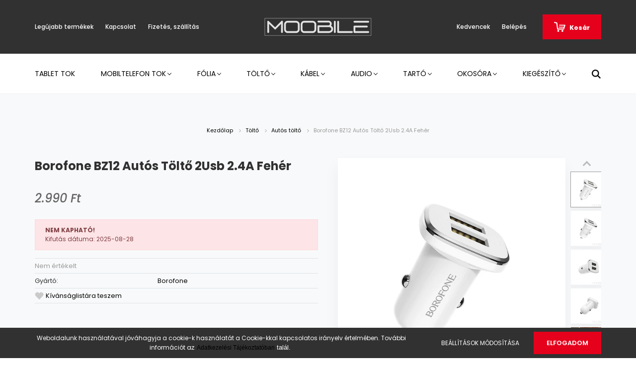

--- FILE ---
content_type: text/html; charset=UTF-8
request_url: https://moobile.hu/borofone-autos-tolto-2usb-24a-feher-4217
body_size: 21342
content:
<!DOCTYPE html>
<html lang="hu" dir="ltr">
<head>
    <title>Borofone BZ12 Autós Töltő 2Usb 2.4A Fehér - Borofone - Moobile – Minőségi Mobil Tartozékok és Kiegészítők</title>
    <meta charset="utf-8">
    <meta name="description" content="Borofone BZ12 Autós Töltő 2Usb 2.4A Fehér termékünk most 2.990 Ft-os áron elérhető. Vásároljon kényelmesen és biztonságosan webáruházunkból, akár percek alatt!">
    <meta name="robots" content="index, follow">
    <link rel="image_src" href="https://moobile.cdn.shoprenter.hu/custom/moobile/image/data/product/T%C3%B6lt%C5%91/BOROFONE%20BZ12.jpg.webp?lastmod=1680472101.1591696180">
    <meta property="og:title" content="Borofone BZ12 Autós Töltő 2Usb 2.4A Fehér" />
    <meta property="og:type" content="product" />
    <meta property="og:url" content="https://moobile.hu/borofone-autos-tolto-2usb-24a-feher-4217" />
    <meta property="og:image" content="https://moobile.cdn.shoprenter.hu/custom/moobile/image/cache/w1719h900q100/product/T%C3%B6lt%C5%91/BOROFONE%20BZ12.jpg.webp?lastmod=1680472101.1591696180" />
    <meta property="og:description" content="Borofone BZ12 Autós Töltő 2Usb 2.4A Fehér" />
    <link href="https://moobile.cdn.shoprenter.hu/custom/moobile/image/data/FAVICON%20MOOBILE.png?lastmod=1592505683.1591696180" rel="icon" />
    <link href="https://moobile.cdn.shoprenter.hu/custom/moobile/image/data/FAVICON%20MOOBILE.png?lastmod=1592505683.1591696180" rel="apple-touch-icon" />
    <base href="https://moobile.hu:443" />

    <meta name="viewport" content="width=device-width, initial-scale=1.0, maximum-scale=1.0, user-scalable=0" />
            <link href="https://moobile.hu/borofone-autos-tolto-2usb-24a-feher-4217" rel="canonical">
    
            
                    
                <link rel="preconnect" href="https://fonts.googleapis.com">
    <link rel="preconnect" href="https://fonts.gstatic.com" crossorigin>
    <link href="https://fonts.googleapis.com/css2?family=Poppins:ital,wght@0,400;0,500;0,600;0,700;0,800;0,900;1,400;1,500;1,600;1,700;1,800;1,900&display=swap" rel="stylesheet">
            <link rel="stylesheet" href="https://moobile.cdn.shoprenter.hu/web/compiled/css/fancybox2.css?v=1763549342" media="screen">
            <link rel="stylesheet" href="https://moobile.cdn.shoprenter.hu/custom/moobile/catalog/view/theme/amsterdam_global/style/1742311735.1576771974.0.0.css?v=null.1591696180" media="screen">
            <link rel="stylesheet" href="https://moobile.cdn.shoprenter.hu/custom/moobile/catalog/view/theme/amsterdam_global/stylesheet/stylesheet.css?v=1582213624" media="screen">
        <script>
        window.nonProductQuality = 100;
    </script>
    <script src="//ajax.googleapis.com/ajax/libs/jquery/1.10.2/jquery.min.js"></script>
    <script>window.jQuery || document.write('<script src="https://moobile.cdn.shoprenter.hu/catalog/view/javascript/jquery/jquery-1.10.2.min.js?v=1484139539"><\/script>');</script>
    <script type="text/javascript" src="//cdn.jsdelivr.net/npm/slick-carousel@1.8.1/slick/slick.min.js"></script>

                
        
    

    <!--Header JavaScript codes--><script src="https://moobile.cdn.shoprenter.hu/web/compiled/js/base.js?v=1763549340"></script><script src="https://moobile.cdn.shoprenter.hu/web/compiled/js/countdown.js?v=1763549340"></script><script src="https://moobile.cdn.shoprenter.hu/web/compiled/js/fancybox2.js?v=1763549340"></script><script src="https://moobile.cdn.shoprenter.hu/web/compiled/js/productreview.js?v=1763549340"></script><script src="https://moobile.cdn.shoprenter.hu/web/compiled/js/before_starter2_head.js?v=1763549340"></script><script src="https://moobile.cdn.shoprenter.hu/web/compiled/js/before_starter2_productpage.js?v=1763549340"></script><script src="https://moobile.cdn.shoprenter.hu/web/compiled/js/nanobar.js?v=1763549340"></script><!--Header jQuery onLoad scripts--><script>window.countdownFormat='%D:%H:%M:%S';var BASEURL='https://moobile.hu';Currency={"symbol_left":"","symbol_right":" Ft","decimal_place":0,"decimal_point":",","thousand_point":".","currency":"HUF","value":1};var ShopRenter=ShopRenter||{};ShopRenter.product={"id":4217,"sku":"420014","currency":"HUF","unitName":"db","price":2990,"name":"Borofone BZ12 Aut\u00f3s T\u00f6lt\u0151 2Usb 2.4A Feh\u00e9r","brand":"Borofone","currentVariant":[],"parent":{"id":4217,"sku":"420014","unitName":"db","price":2990,"name":"Borofone BZ12 Aut\u00f3s T\u00f6lt\u0151 2Usb 2.4A Feh\u00e9r"}};$(document).ready(function(){$('.fancybox').fancybox({maxWidth:820,maxHeight:650,afterLoad:function(){wrapCSS=$(this.element).data('fancybox-wrapcss');if(wrapCSS){$('.fancybox-wrap').addClass(wrapCSS);}},helpers:{thumbs:{width:50,height:50}}});$('.fancybox-inline').fancybox({maxWidth:820,maxHeight:650,type:'inline'});});$(window).load(function(){var init_relatedproducts_Scroller=function(){$("#relatedproducts .aurora-scroll-click-mode").each(function(){var max=0;$(this).find($(".list_prouctname")).each(function(){var h=$(this).height();max=h>max?h:max;});$(this).find($(".list_prouctname")).each(function(){$(this).height(max);});});$("#relatedproducts .aurora-scroll-click-mode").auroraScroll({autoMode:"click",frameRate:60,speed:2.5,direction:-1,elementClass:"product-snapshot",pauseAfter:false,horizontal:true,visible:1,arrowsPosition:1},function(){initAurora();});}
init_relatedproducts_Scroller();});</script><script src="https://moobile.cdn.shoprenter.hu/web/compiled/js/vue/manifest.bundle.js?v=1763549338"></script><script>var ShopRenter=ShopRenter||{};ShopRenter.onCartUpdate=function(callable){document.addEventListener('cartChanged',callable)};ShopRenter.onItemAdd=function(callable){document.addEventListener('AddToCart',callable)};ShopRenter.onItemDelete=function(callable){document.addEventListener('deleteCart',callable)};ShopRenter.onSearchResultViewed=function(callable){document.addEventListener('AuroraSearchResultViewed',callable)};ShopRenter.onSubscribedForNewsletter=function(callable){document.addEventListener('AuroraSubscribedForNewsletter',callable)};ShopRenter.onCheckoutInitiated=function(callable){document.addEventListener('AuroraCheckoutInitiated',callable)};ShopRenter.onCheckoutShippingInfoAdded=function(callable){document.addEventListener('AuroraCheckoutShippingInfoAdded',callable)};ShopRenter.onCheckoutPaymentInfoAdded=function(callable){document.addEventListener('AuroraCheckoutPaymentInfoAdded',callable)};ShopRenter.onCheckoutOrderConfirmed=function(callable){document.addEventListener('AuroraCheckoutOrderConfirmed',callable)};ShopRenter.onCheckoutOrderPaid=function(callable){document.addEventListener('AuroraOrderPaid',callable)};ShopRenter.onCheckoutOrderPaidUnsuccessful=function(callable){document.addEventListener('AuroraOrderPaidUnsuccessful',callable)};ShopRenter.onProductPageViewed=function(callable){document.addEventListener('AuroraProductPageViewed',callable)};ShopRenter.onMarketingConsentChanged=function(callable){document.addEventListener('AuroraMarketingConsentChanged',callable)};ShopRenter.onCustomerRegistered=function(callable){document.addEventListener('AuroraCustomerRegistered',callable)};ShopRenter.onCustomerLoggedIn=function(callable){document.addEventListener('AuroraCustomerLoggedIn',callable)};ShopRenter.onCustomerUpdated=function(callable){document.addEventListener('AuroraCustomerUpdated',callable)};ShopRenter.onCartPageViewed=function(callable){document.addEventListener('AuroraCartPageViewed',callable)};ShopRenter.customer={"userId":0,"userClientIP":"3.15.3.75","userGroupId":8,"customerGroupTaxMode":"gross","customerGroupPriceMode":"only_gross","email":"","phoneNumber":"","name":{"firstName":"","lastName":""}};ShopRenter.theme={"name":"amsterdam_global","family":"amsterdam","parent":""};ShopRenter.shop={"name":"moobile","locale":"hu","currency":{"code":"HUF","rate":1},"domain":"moobile.myshoprenter.hu"};ShopRenter.page={"route":"product\/product","queryString":"borofone-autos-tolto-2usb-24a-feher-4217"};ShopRenter.formSubmit=function(form,callback){callback();};let loadedAsyncScriptCount=0;function asyncScriptLoaded(position){loadedAsyncScriptCount++;if(position==='body'){if(document.querySelectorAll('.async-script-tag').length===loadedAsyncScriptCount){if(/complete|interactive|loaded/.test(document.readyState)){document.dispatchEvent(new CustomEvent('asyncScriptsLoaded',{}));}else{document.addEventListener('DOMContentLoaded',()=>{document.dispatchEvent(new CustomEvent('asyncScriptsLoaded',{}));});}}}}</script><script type="text/javascript"src="https://moobile.cdn.shoprenter.hu/web/compiled/js/vue/customerEventDispatcher.bundle.js?v=1763549338"></script>                
            
            <script>window.dataLayer=window.dataLayer||[];function gtag(){dataLayer.push(arguments)};var ShopRenter=ShopRenter||{};ShopRenter.config=ShopRenter.config||{};ShopRenter.config.googleConsentModeDefaultValue="denied";</script>                        <script type="text/javascript" src="https://moobile.cdn.shoprenter.hu/web/compiled/js/vue/googleConsentMode.bundle.js?v=1763549338"></script>

            
            
            
            
                <!--Global site tag(gtag.js)--><script async src="https://www.googletagmanager.com/gtag/js?id=G-RBBT9DKRNC"></script><script>window.dataLayer=window.dataLayer||[];function gtag(){dataLayer.push(arguments);}
gtag('js',new Date());gtag('config','G-RBBT9DKRNC');</script>                                <script type="text/javascript" src="https://moobile.cdn.shoprenter.hu/web/compiled/js/vue/GA4EventSender.bundle.js?v=1763549338"></script>

    
    
</head>
<body id="body" class="page-body product-page-body amsterdam_global-body header--style-1" role="document">
<script>var bodyComputedStyle=window.getComputedStyle(document.body);ShopRenter.theme.breakpoints={'xs':parseInt(bodyComputedStyle.getPropertyValue('--breakpoint-xs')),'sm':parseInt(bodyComputedStyle.getPropertyValue('--breakpoint-sm')),'md':parseInt(bodyComputedStyle.getPropertyValue('--breakpoint-md')),'lg':parseInt(bodyComputedStyle.getPropertyValue('--breakpoint-lg')),'xl':parseInt(bodyComputedStyle.getPropertyValue('--breakpoint-xl'))}</script><div id="fb-root"></div><script>(function(d,s,id){var js,fjs=d.getElementsByTagName(s)[0];if(d.getElementById(id))return;js=d.createElement(s);js.id=id;js.src="//connect.facebook.net/hu_HU/sdk/xfbml.customerchat.js#xfbml=1&version=v2.12&autoLogAppEvents=1";fjs.parentNode.insertBefore(js,fjs);}(document,"script","facebook-jssdk"));</script>
                    

<!-- cached -->    <div class="nanobar-cookie-cog d-flex-center rounded-circle js-hidden-nanobar-button">
        <svg xmlns="https://www.w3.org/2000/svg" width="24" height="24" viewBox="0 0 512 512">
    <path fill="currentColor" d="M512 289.7v-67.5l-68.2-18.1c-4.3-15.4-10.4-30.2-18.4-44.2l34.9-60.6 -47.6-47.6 -60.6 34.9c-14-8-28.8-14.1-44.2-18.4L289.7 0h-67.5l-18.1 68.2c-15.4 4.3-30.2 10.4-44.2 18.4L99.4 51.7 51.7 99.4l34.9 60.6c-8 14-14.1 28.8-18.4 44.2L0 222.3v67.5l68.2 18.1c4.3 15.4 10.4 30.2 18.4 44.2l-34.9 60.6 47.6 47.6 60.6-34.9c14 8 28.8 14.1 44.2 18.4l18.1 68.2h67.5l18.1-68.2c15.4-4.3 30.2-10.4 44.2-18.4l60.6 34.9 47.6-47.6 -34.9-60.6c8-14 14.1-28.8 18.4-44.2L512 289.7zM410.1 275.5l-2.5 12.1c-3.9 18.9-11.4 36.8-22.1 53.2l-6.8 10.3 31.6 55 -4.3 4.3 -55-31.6 -10.3 6.8c-16.4 10.8-34.3 18.2-53.2 22.1l-12.1 2.5L259 472h-6l-16.5-61.9 -12.1-2.5c-18.9-3.9-36.8-11.4-53.2-22.1l-10.3-6.8 -55 31.6 -4.3-4.3 31.6-55 -6.8-10.3c-10.8-16.4-18.2-34.3-22.1-53.2l-2.5-12.1L40 259v-6l61.9-16.5 2.5-12.1c3.9-18.9 11.4-36.8 22.1-53.2l6.8-10.3 -31.6-55 4.3-4.3 55 31.6 10.3-6.8c16.4-10.8 34.3-18.2 53.2-22.1l12.1-2.5L253 40h6l16.5 61.9 12.1 2.5c18.9 3.9 36.8 11.4 53.2 22.1l10.3 6.8 55-31.6 4.3 4.3 -31.6 55 6.8 10.3c10.8 16.4 18.2 34.3 22.1 53.2l2.5 12.1L472 253v6L410.1 275.5z"/>
    <path fill="currentColor" d="M256 140c-64 0-116 52-116 116s52 116 116 116 116-52 116-116S320 140 256 140zM256 332c-41.9 0-76-34.1-76-76s34.1-76 76-76 76 34.1 76 76S297.9 332 256 332z"/>
</svg>
    </div>
<div class="Fixed nanobar bg-dark js-nanobar-first-login">
    <div class="container nanobar-container">
        <div class="row flex-column flex-sm-row">
            <div class="col-12 col-sm-8 nanobar-text-cookies align-self-center">
                Weboldalunk használatával jóváhagyja a cookie-k használatát a Cookie-kkal kapcsolatos irányelv értelmében. További információt a<span style="caret-color: rgb(34, 34, 34); font-family: Arial, Helvetica, sans-serif; font-size: small;">z </span><a href="https://moobile.hu/adatkezelesi-tajekoztato-44" style="caret-color: rgb(34, 34, 34); font-family: Arial, Helvetica, sans-serif;">Adatkezelési Tájékoztatóban</a><span style="caret-color: rgb(34, 34, 34); font-family: Arial, Helvetica, sans-serif; font-size: small;"> talál. </span>
            </div>
            <div class="col-12 col-sm-4 nanobar-buttons mt-3 m-sm-0 text-center text-sm-right">
                <a href="" class="btn btn-link nanobar-settings-button js-nanobar-settings-button">
                    Beállítások módosítása
                </a>
                <a href="" class="btn btn-primary nanobar-btn js-nanobar-close-cookies" data-button-save-text="Beállítások mentése">
                    Elfogadom
                </a>
            </div>
        </div>
        <div class="nanobar-cookies js-nanobar-cookies flex-column flex-sm-row text-left pt-3 mt-3" style="display: none;">
            <div class="form-check pt-2 pb-2 pr-2 mb-0">
                <input class="form-check-input" type="checkbox" name="required_cookies" disabled checked />
                <label class="form-check-label text-white">
                    Szükséges cookie-k
                    <div class="cookies-help-text text-muted">
                        Ezek a cookie-k segítenek abban, hogy a webáruház használható és működőképes legyen.
                    </div>
                </label>
            </div>
            <div class="form-check pt-2 pb-2 pr-2 mb-0">
                <input class="form-check-input js-nanobar-marketing-cookies" type="checkbox" name="marketing_cookies"
                         checked />
                <label class="form-check-label">
                    Marketing cookie-k
                    <div class="cookies-help-text text-muted">
                        Ezeket a cookie-k segítenek abban, hogy az Ön érdeklődési körének megfelelő reklámokat és termékeket jelenítsük meg a webáruházban.
                    </div>
                </label>
            </div>
        </div>
    </div>
</div>

<script>
    (function ($) {
        $(document).ready(function () {
            new AuroraNanobar.FirstLogNanobarCheckbox(jQuery('.js-nanobar-first-login'), 'bottom');
        });
    })(jQuery);
</script>
<!-- /cached -->
<!-- cached --><div class="Fixed nanobar bg-dark js-nanobar-free-shipping">
    <div class="container nanobar-container">
        <button type="button" class="close js-nanobar-close" aria-label="Close">
            <span aria-hidden="true">&times;</span>
        </button>
        <div class="nanobar-text px-3"></div>
    </div>
</div>

<script>$(document).ready(function(){document.nanobarInstance=new AuroraNanobar.FreeShippingNanobar($('.js-nanobar-free-shipping'),'bottom','0','','1');});</script><!-- /cached -->
                <!-- page-wrap -->

                <div class="page-wrap">
                            
    <header class="d-none d-lg-block">
                    <nav class="navbar header-navbar p-0">
                <div class="container">
                    <div class="row no-gutters w-100">
                        <div class="col-lg-5">
                            <div class="d-flex align-items-center h-100">
                                <!-- cached -->
    <ul class="nav headermenu-list">
                    <li class="nav-item header-font-color">
                <a class="nav-link" href="https://moobile.hu/index.php?route=product/list&amp;latest=55"
                    target="_self"
                                        title="Legújabb termékek"
                >
                    Legújabb termékek
                </a>
                            </li>
                    <li class="nav-item header-font-color">
                <a class="nav-link" href="https://moobile.hu/index.php?route=information/contact"
                    target="_self"
                                        title="Kapcsolat"
                >
                    Kapcsolat
                </a>
                            </li>
                    <li class="nav-item header-font-color">
                <a class="nav-link" href="https://moobile.hu/fizetes-szallitas-34"
                    target="_self"
                                        title="Fizetés, szállítás"
                >
                    Fizetés, szállítás
                </a>
                            </li>
            </ul>
    <!-- /cached -->
                            </div>
                        </div>
                        <div class="col-lg-2">
                            <div class="d-flex-center h-100 p-1">
                                <!-- cached -->
    <a class="navbar-brand mr-auto ml-auto" href="/"><img style="border: 0; max-width: 220px;" src="https://moobile.cdn.shoprenter.hu/custom/moobile/image/cache/w220h100m00/output-onlinepngtools.png?v=1589432720" title="moobile" alt="moobile" /></a>
<!-- /cached -->
                            </div>
                        </div>
                        <div class="col-lg-5">
                            <div class="d-flex justify-content-end align-items-center h-100">
                                <hx:include src="/_fragment?_path=_format%3Dhtml%26_locale%3Den%26_controller%3Dmodule%252Fwishlist&amp;_hash=ImEIRlteaHJKwtcOJ01RBcghhu%2F3didRAIIhcArdDJI%3D"></hx:include>
                                <!-- cached -->
    <ul class="nav login-list">
                    <li class="nav-item header-font-color">
                <a class="nav-link" href="index.php?route=account/login" title="Belépés">
                    Belépés
                </a>
            </li>
            </ul>
<!-- /cached -->
                                <div id="js-cart">
                                    <hx:include src="/_fragment?_path=_format%3Dhtml%26_locale%3Den%26_controller%3Dmodule%252Fcart&amp;_hash=rMJLQVzhEEDuw5%2F9xgShKRJKNTUnnT0eeF47r8P%2Bids%3D"></hx:include>
                                </div>
                            </div>
                        </div>
                    </div>
                </div>
            </nav>
            <div class="header-bottom sticky-head">
                <div class="container">
                    <nav class="navbar header-category-navbar">
                        


                    
            <div id="module_category_wrapper" class="module-category-wrapper">
    
    <div id="category" class="module content-module header-position category-module" >
                                    <div class="module-head">
                                <h3 class="module-head-title">Kategóriák / Termékek</h3>
                    </div>
                            <div class="module-body">
                        <div id="category-nav">
            


<ul class="nav nav-fill category category-menu sf-menu sf-horizontal cached">
    <li id="cat_194" class="nav-item item category-list module-list even">
    <a href="https://moobile.hu/tablet-tok-194" class="nav-link">
        Tablet tok
    </a>
    </li><li id="cat_138" class="nav-item item category-list module-list parent odd">
    <a href="https://moobile.hu/mobiltelefon-tok" class="nav-link">
        Mobiltelefon tok
    </a>
            <ul class="nav flex-column children"><li id="cat_151" class="nav-item item category-list module-list parent even">
    <a href="https://moobile.hu/mobiltelefon-tok/hatlapvedo-tok" class="nav-link">
        Hátlapvédő tok
    </a>
            <ul class="nav flex-column children"><li id="cat_157" class="nav-item item category-list module-list even">
    <a href="https://moobile.hu/mobiltelefon-tok/hatlapvedo-tok/szilikon-tok-157" class="nav-link">
        Szilikon tok
    </a>
    </li><li id="cat_154" class="nav-item item category-list module-list odd">
    <a href="https://moobile.hu/mobiltelefon-tok/hatlapvedo-tok/carbon-tok" class="nav-link">
        Carbon tok
    </a>
    </li><li id="cat_155" class="nav-item item category-list module-list even">
    <a href="https://moobile.hu/mobiltelefon-tok/hatlapvedo-tok/csillamos-tok" class="nav-link">
        Csillámos tok
    </a>
    </li><li id="cat_189" class="nav-item item category-list module-list odd">
    <a href="https://moobile.hu/mobiltelefon-tok/hatlapvedo-tok/bio-tok-189" class="nav-link">
        Bio tok
    </a>
    </li><li id="cat_156" class="nav-item item category-list module-list even">
    <a href="https://moobile.hu/mobiltelefon-tok/hatlapvedo-tok/premium-tok" class="nav-link">
        Prémium tok
    </a>
    </li></ul>
    </li><li id="cat_152" class="nav-item item category-list module-list odd">
    <a href="https://moobile.hu/mobiltelefon-tok/flip-tok" class="nav-link">
        Flip tok
    </a>
    </li><li id="cat_153" class="nav-item item category-list module-list even">
    <a href="https://moobile.hu/mobiltelefon-tok/sport-tok" class="nav-link">
        Sport/Vízálló tok
    </a>
    </li><li id="cat_146" class="nav-item item category-list module-list odd">
    <a href="https://moobile.hu/mobiltelefon-tok/pouch-tok" class="nav-link">
        Pouch tok
    </a>
    </li><li id="cat_147" class="nav-item item category-list module-list even">
    <a href="https://moobile.hu/mobiltelefon-tok/ovre-fuzheto-tok" class="nav-link">
        Övre fűzhető tok
    </a>
    </li></ul>
    </li><li id="cat_139" class="nav-item item category-list module-list parent even">
    <a href="https://moobile.hu/folia" class="nav-link">
        Fólia
    </a>
            <ul class="nav flex-column children"><li id="cat_192" class="nav-item item category-list module-list parent even">
    <a href="https://moobile.hu/folia/3d-192" class="nav-link">
        Üvegfóliák
    </a>
            <ul class="nav flex-column children"><li id="cat_193" class="nav-item item category-list module-list even">
    <a href="https://moobile.hu/folia/3d-192/5d-uvegfolia-193" class="nav-link">
        Teljes kijelzős üvegfóliák
    </a>
    </li><li id="cat_215" class="nav-item item category-list module-list odd">
    <a href="https://moobile.hu/folia/3d-192/betekintesgatlo-uvegfoliak-215" class="nav-link">
        Betekintésgátló üvegfóliák
    </a>
    </li><li id="cat_158" class="nav-item item category-list module-list even">
    <a href="https://moobile.hu/folia/3d-192/3d5d-uvegfolia-158" class="nav-link">
        Standard üvegfóliák
    </a>
    </li></ul>
    </li><li id="cat_148" class="nav-item item category-list module-list odd">
    <a href="https://moobile.hu/folia/kijelzo-vedo-folia" class="nav-link">
        Kijelzővédő fóliák
    </a>
    </li><li id="cat_149" class="nav-item item category-list module-list even">
    <a href="https://moobile.hu/folia/uvegfolia" class="nav-link">
        Kameravédő üvegfóliák
    </a>
    </li></ul>
    </li><li id="cat_140" class="nav-item item category-list module-list parent odd">
    <a href="https://moobile.hu/tolto" class="nav-link">
        Töltő
    </a>
            <ul class="nav flex-column children"><li id="cat_150" class="nav-item item category-list module-list even">
    <a href="https://moobile.hu/tolto/halozati-tolto" class="nav-link">
        Hálózati töltő
    </a>
    </li><li id="cat_159" class="nav-item item category-list module-list odd">
    <a href="https://moobile.hu/tolto/autos-tolto-159" class="nav-link">
        Autós töltő
    </a>
    </li><li id="cat_160" class="nav-item item category-list module-list even">
    <a href="https://moobile.hu/tolto/vezetek-nelkuli-tolto-160" class="nav-link">
        Vezeték nélküli töltő
    </a>
    </li><li id="cat_161" class="nav-item item category-list module-list odd">
    <a href="https://moobile.hu/tolto/adapter-161" class="nav-link">
        Adapter
    </a>
    </li><li id="cat_204" class="nav-item item category-list module-list even">
    <a href="https://moobile.hu/tolto/utazo-adapter-204" class="nav-link">
        Utazó adapter
    </a>
    </li></ul>
    </li><li id="cat_141" class="nav-item item category-list module-list parent even">
    <a href="https://moobile.hu/adatkabel" class="nav-link">
        Kábel
    </a>
            <ul class="nav flex-column children"><li id="cat_164" class="nav-item item category-list module-list parent even">
    <a href="https://moobile.hu/adatkabel/iphone-lightning-164" class="nav-link">
        Lightning kábelek
    </a>
            <ul class="nav flex-column children"><li id="cat_218" class="nav-item item category-list module-list even">
    <a href="https://moobile.hu/adatkabel/iphone-lightning-164/usba-lightning-218" class="nav-link">
        USB‑A – Lightning
    </a>
    </li><li id="cat_219" class="nav-item item category-list module-list odd">
    <a href="https://moobile.hu/adatkabel/iphone-lightning-164/usbc-lightning-219" class="nav-link">
        USB‑C – Lightning
    </a>
    </li></ul>
    </li><li id="cat_165" class="nav-item item category-list module-list parent odd">
    <a href="https://moobile.hu/adatkabel/iphone-30-pin-165" class="nav-link">
        Type-C kábelek
    </a>
            <ul class="nav flex-column children"><li id="cat_221" class="nav-item item category-list module-list even">
    <a href="https://moobile.hu/adatkabel/iphone-30-pin-165/usba-usbc-221" class="nav-link">
        USB‑A – USB‑C
    </a>
    </li><li id="cat_223" class="nav-item item category-list module-list odd">
    <a href="https://moobile.hu/adatkabel/iphone-30-pin-165/usbc-usbc-223" class="nav-link">
        USB‑C – USB‑C
    </a>
    </li></ul>
    </li><li id="cat_163" class="nav-item item category-list module-list even">
    <a href="https://moobile.hu/adatkabel/type-c-163" class="nav-link">
        Audio kábelek, adapterek
    </a>
    </li><li id="cat_162" class="nav-item item category-list module-list parent odd">
    <a href="https://moobile.hu/adatkabel/micro-usb-162" class="nav-link">
        Egyéb kábelek
    </a>
            <ul class="nav flex-column children"><li id="cat_231" class="nav-item item category-list module-list even">
    <a href="https://moobile.hu/adatkabel/micro-usb-162/specialis-kabelek-231" class="nav-link">
        Speciális kábelek
    </a>
    </li><li id="cat_230" class="nav-item item category-list module-list odd">
    <a href="https://moobile.hu/adatkabel/micro-usb-162/usba-30-pin-230" class="nav-link">
        USB‑A – 30-Pin
    </a>
    </li><li id="cat_225" class="nav-item item category-list module-list even">
    <a href="https://moobile.hu/adatkabel/micro-usb-162/usba-microusb-225" class="nav-link">
        USB‑A – Micro‑USB
    </a>
    </li><li id="cat_228" class="nav-item item category-list module-list odd">
    <a href="https://moobile.hu/adatkabel/micro-usb-162/usba-miniusb-228" class="nav-link">
        USB‑A – Mini‑USB
    </a>
    </li></ul>
    </li><li id="cat_166" class="nav-item item category-list module-list even">
    <a href="https://moobile.hu/adatkabel/audio-166" class="nav-link">
        Kábel kiegészítők
    </a>
    </li></ul>
    </li><li id="cat_142" class="nav-item item category-list module-list parent odd">
    <a href="https://moobile.hu/ruhazat-142" class="nav-link">
        Audio
    </a>
            <ul class="nav flex-column children"><li id="cat_235" class="nav-item item category-list module-list even">
    <a href="https://moobile.hu/ruhazat-142/mikrofon-235" class="nav-link">
        Mikrofon
    </a>
    </li><li id="cat_167" class="nav-item item category-list module-list odd">
    <a href="https://moobile.hu/ruhazat-142/vezetekes-headset-167" class="nav-link">
        Vezetékes headset
    </a>
    </li><li id="cat_168" class="nav-item item category-list module-list even">
    <a href="https://moobile.hu/ruhazat-142/bluetooth-headset-168" class="nav-link">
        Bluetooth headset
    </a>
    </li><li id="cat_169" class="nav-item item category-list module-list odd">
    <a href="https://moobile.hu/ruhazat-142/hangszoro-169" class="nav-link">
        Hangszóró
    </a>
    </li><li id="cat_170" class="nav-item item category-list module-list even">
    <a href="https://moobile.hu/ruhazat-142/audio-adapter-170" class="nav-link">
        Audio adapter
    </a>
    </li></ul>
    </li><li id="cat_143" class="nav-item item category-list module-list parent even">
    <a href="https://moobile.hu/tarto" class="nav-link">
        Tartó
    </a>
            <ul class="nav flex-column children"><li id="cat_171" class="nav-item item category-list module-list parent even">
    <a href="https://moobile.hu/tarto/autos-tarto-171" class="nav-link">
        Autós tartó
    </a>
            <ul class="nav flex-column children"><li id="cat_175" class="nav-item item category-list module-list even">
    <a href="https://moobile.hu/tarto/autos-tarto-171/szelvedo-175" class="nav-link">
        Szélvédő
    </a>
    </li><li id="cat_176" class="nav-item item category-list module-list odd">
    <a href="https://moobile.hu/tarto/autos-tarto-171/szellozo-176" class="nav-link">
        Szellőző
    </a>
    </li></ul>
    </li><li id="cat_173" class="nav-item item category-list module-list odd">
    <a href="https://moobile.hu/tarto/kerekparos-tarto-173" class="nav-link">
        Kerékpár/Roller tartó
    </a>
    </li><li id="cat_172" class="nav-item item category-list module-list even">
    <a href="https://moobile.hu/tarto/asztali-tarto-172" class="nav-link">
        Asztali tartó
    </a>
    </li><li id="cat_174" class="nav-item item category-list module-list odd">
    <a href="https://moobile.hu/tarto/selfie-bot-174" class="nav-link">
        Selfie bot
    </a>
    </li></ul>
    </li><li id="cat_144" class="nav-item item category-list module-list parent odd">
    <a href="https://moobile.hu/apple-watch" class="nav-link">
        Okosóra
    </a>
            <ul class="nav flex-column children"><li id="cat_202" class="nav-item item category-list module-list even">
    <a href="https://moobile.hu/apple-watch/okosorak-202" class="nav-link">
        Okosórák
    </a>
    </li><li id="cat_177" class="nav-item item category-list module-list odd">
    <a href="https://moobile.hu/apple-watch/apple-watch-szijak-177" class="nav-link">
        Apple Watch szíjak
    </a>
    </li><li id="cat_178" class="nav-item item category-list module-list even">
    <a href="https://moobile.hu/apple-watch/apple-watch-folia-178" class="nav-link">
        Apple Watch tok, fólia
    </a>
    </li><li id="cat_200" class="nav-item item category-list module-list odd">
    <a href="https://moobile.hu/apple-watch/egyeb-okosora-szijak-200" class="nav-link">
        Egyéb okosóra szíjak
    </a>
    </li><li id="cat_190" class="nav-item item category-list module-list even">
    <a href="https://moobile.hu/apple-watch/apple-watch-toltok-kabelek-190" class="nav-link">
        Töltők, tartók
    </a>
    </li></ul>
    </li><li id="cat_145" class="nav-item item category-list module-list parent even">
    <a href="https://moobile.hu/kiegeszito" class="nav-link">
        Kiegészítő
    </a>
            <ul class="nav flex-column children"><li id="cat_179" class="nav-item item category-list module-list even">
    <a href="https://moobile.hu/kiegeszito/airpods-kiegeszito-179" class="nav-link">
        AirPods kiegészítő
    </a>
    </li><li id="cat_233" class="nav-item item category-list module-list odd">
    <a href="https://moobile.hu/kiegeszito/nyakpant-233" class="nav-link">
        Nyakpánt
    </a>
    </li><li id="cat_180" class="nav-item item category-list module-list even">
    <a href="https://moobile.hu/kiegeszito/memoriakartya-180" class="nav-link">
        Memóriakártya/Olvasó
    </a>
    </li><li id="cat_196" class="nav-item item category-list module-list odd">
    <a href="https://moobile.hu/kiegeszito/airtag-kiegeszito-196" class="nav-link">
        Nyomkövető
    </a>
    </li><li id="cat_182" class="nav-item item category-list module-list even">
    <a href="https://moobile.hu/kiegeszito/fm-transzmitter-182" class="nav-link">
        FM transzmitter
    </a>
    </li><li id="cat_183" class="nav-item item category-list module-list odd">
    <a href="https://moobile.hu/kiegeszito/vr-szemuveg-183" class="nav-link">
        Autós / Sport kamera
    </a>
    </li><li id="cat_184" class="nav-item item category-list module-list even">
    <a href="https://moobile.hu/kiegeszito/powerbank-184" class="nav-link">
        Powerbank
    </a>
    </li><li id="cat_185" class="nav-item item category-list module-list odd">
    <a href="https://moobile.hu/kiegeszito/sim-adapter-185" class="nav-link">
        Sim adapter
    </a>
    </li><li id="cat_191" class="nav-item item category-list module-list even">
    <a href="https://moobile.hu/kiegeszito/popsockets-191" class="nav-link">
        Egyéb kütyük
    </a>
    </li></ul>
    </li>
</ul>

<script>$(function(){$("ul.category").superfish({animation:{opacity:'show'},popUpSelector:"ul.category,ul.children,.js-subtree-dropdown",delay:100,speed:'fast',hoverClass:'js-sf-hover'});});</script>        </div>
            </div>
                                </div>
    
            </div>
    
                                                    
<div class="dropdown search-module">
    <input
        class="disableAutocomplete search-module-input"
        type="text"
        placeholder="keresés..."
        value=""
        id="filter_keyword" 
    />
    <button class="btn btn-link search-module-button">
        <svg width="18" height="18" viewBox="0 0 18 18" fill="none" xmlns="https://www.w3.org/2000/svg">
    <path d="M13.2094 11.6185C14.0951 10.4089 14.6249 8.92316 14.6249 7.31249C14.6249 3.28052 11.3444 0 7.31245 0C3.28048 0 0 3.28052 0 7.31249C0 11.3445 3.28052 14.625 7.31249 14.625C8.92316 14.625 10.409 14.0951 11.6186 13.2093L16.4092 17.9999L18 16.4091C18 16.4091 13.2094 11.6185 13.2094 11.6185ZM7.31249 12.375C4.52086 12.375 2.25001 10.1041 2.25001 7.31249C2.25001 4.52086 4.52086 2.25001 7.31249 2.25001C10.1041 2.25001 12.375 4.52086 12.375 7.31249C12.375 10.1041 10.1041 12.375 7.31249 12.375Z" fill="currentColor"/>
</svg>

    </button>

    <input type="hidden" id="filter_description" value="0"/>
    <input type="hidden" id="search_shopname" value="moobile"/>
    <div id="results" class="dropdown-menu search-results"></div>
</div>

<script type="text/javascript">$(document).ready(function(){var headerBottom=document.querySelector('.header-bottom');var searchInput=document.querySelector('.search-module-input');document.querySelector('.search-module-button').addEventListener('click',function(){if(headerBottom.classList.contains('active')){if(searchInput.value===''){headerBottom.classList.remove('active');}else{moduleSearch();}}else{searchInput.focus();headerBottom.classList.add('active');}});searchInput.addEventListener('keyup',function(event){if(event.keyCode===13){moduleSearch();}});searchInput.addEventListener('keyup',function(event){if(event.keyCode===27){headerBottom.classList.remove('active');}});});</script>


                                            </nav>
                </div>
            </div>
            </header>

    
            
            <main>
                            <section class="product-pathway-container">
        <div class="container">
                    <nav aria-label="breadcrumb">
        <ol class="breadcrumb" itemscope itemtype="https://schema.org/BreadcrumbList">
                            <li class="breadcrumb-item"  itemprop="itemListElement" itemscope itemtype="https://schema.org/ListItem">
                                            <a itemprop="item" href="https://moobile.hu">
                            <span itemprop="name">Kezdőlap</span>
                        </a>
                        <svg xmlns="https://www.w3.org/2000/svg" class="icon-arrow icon-arrow-right" viewBox="0 0 34 34" width="6" height="6">
<path fill="currentColor" d="M24.6 34.1c-0.5 0-1-0.2-1.4-0.6L8.1 18.4c-0.8-0.8-0.8-2 0-2.8L23.2 0.6c0.8-0.8 2-0.8 2.8 0s0.8 2 0 2.8l-13.7 13.7 13.7 13.7c0.8 0.8 0.8 2 0 2.8C25.6 33.9 25.1 34.1 24.6 34.1z"/>
</svg>                    
                    <meta itemprop="position" content="1" />
                </li>
                            <li class="breadcrumb-item"  itemprop="itemListElement" itemscope itemtype="https://schema.org/ListItem">
                                            <a itemprop="item" href="https://moobile.hu/tolto">
                            <span itemprop="name">Töltő</span>
                        </a>
                        <svg xmlns="https://www.w3.org/2000/svg" class="icon-arrow icon-arrow-right" viewBox="0 0 34 34" width="6" height="6">
<path fill="currentColor" d="M24.6 34.1c-0.5 0-1-0.2-1.4-0.6L8.1 18.4c-0.8-0.8-0.8-2 0-2.8L23.2 0.6c0.8-0.8 2-0.8 2.8 0s0.8 2 0 2.8l-13.7 13.7 13.7 13.7c0.8 0.8 0.8 2 0 2.8C25.6 33.9 25.1 34.1 24.6 34.1z"/>
</svg>                    
                    <meta itemprop="position" content="2" />
                </li>
                            <li class="breadcrumb-item"  itemprop="itemListElement" itemscope itemtype="https://schema.org/ListItem">
                                            <a itemprop="item" href="https://moobile.hu/tolto/autos-tolto-159">
                            <span itemprop="name">Autós töltő</span>
                        </a>
                        <svg xmlns="https://www.w3.org/2000/svg" class="icon-arrow icon-arrow-right" viewBox="0 0 34 34" width="6" height="6">
<path fill="currentColor" d="M24.6 34.1c-0.5 0-1-0.2-1.4-0.6L8.1 18.4c-0.8-0.8-0.8-2 0-2.8L23.2 0.6c0.8-0.8 2-0.8 2.8 0s0.8 2 0 2.8l-13.7 13.7 13.7 13.7c0.8 0.8 0.8 2 0 2.8C25.6 33.9 25.1 34.1 24.6 34.1z"/>
</svg>                    
                    <meta itemprop="position" content="3" />
                </li>
                            <li class="breadcrumb-item active" aria-current="page" itemprop="itemListElement" itemscope itemtype="https://schema.org/ListItem">
                                            <span itemprop="name">Borofone BZ12 Autós Töltő 2Usb 2.4A Fehér</span>
                    
                    <meta itemprop="position" content="4" />
                </li>
                    </ol>
    </nav>


        </div>
    </section>
    <section class="product-page-section one-column-content">
        <div class="flypage" itemscope itemtype="//schema.org/Product">
                            <div class="page-body">
                        <section class="product-page-top">
            <form action="https://moobile.hu/index.php?route=checkout/cart" method="post" enctype="multipart/form-data" id="product">
                                <div class="container">
                    <div class="row">
                        <div class="col-12 col-md-6 product-page-left">
                            <h1 class="page-head-title product-page-head-title">
                                <span class="product-page-product-name" itemprop="name">Borofone BZ12 Autós Töltő 2Usb 2.4A Fehér</span>
                                                            </h1>
                                                            <div class="product-page-right-box product-page-price-wrapper" itemprop="offers" itemscope itemtype="//schema.org/Offer">
        <div class="product-page-price-line">
                <span class="product-price product-page-price">2.990 Ft</span>
                        <meta itemprop="price" content="2990"/>
        <meta itemprop="priceValidUntil" content="2026-11-22"/>
        <meta itemprop="pricecurrency" content="HUF"/>
        <meta itemprop="category" content="Autós töltő"/>
        <link itemprop="url" href="https://moobile.hu/borofone-autos-tolto-2usb-24a-feher-4217"/>
        <link itemprop="availability" href="http://schema.org/InStock"/>
    </div>
        </div>
                                                        <div class="product-cart-box">
                                
                                                                                                    
                                
                                                                <div class="product-table-discontinued-wrapper">
    <div class="alert alert-danger" role="alert">
        <div class="product-discounted">
            <strong>NEM KAPHATÓ!</strong>
        </div>
        <div class="product-discounted-date">
            Kifutás dátuma:  2025-08-28
        </div>
    </div>
</div>
                                                            </div>
                                <div class="position-1-wrapper">
        <table class="product-parameters table">
                            
                                        <tr class="product-parameter-row productrating-param-row">
        <td colspan="2" class="param-value productrating-param">
            <a href="javascript:{}" rel="nofollow" class="d-inline-flex productrating-param-link js-scroll-productreview">
                                    Nem értékelt
                            </a>
        </td>
    </tr>

                                <tr class="product-parameter-row manufacturer-param-row">
        <td class="param-label manufacturer-param">Gyártó:</td>
        <td class="param-value manufacturer-param">
                                        <a href="https://moobile.hu/borofone-m-54">
                    <span itemprop="brand">
                        Borofone
                    </span>
                </a>
                    </td>
    </tr>

                            
                            
                            <tr class="product-parameter-row product-wishlist-param-row">
    <td class="no-border" colspan="2">
        <div class="position_1_param">
            <a href="#" class="js-add-to-wishlist d-flex align-items-center" title="Kívánságlistára teszem" data-id="4217">
    <svg xmlns="https://www.w3.org/2000/svg" width="22" height="20" fill="none" viewBox="0 0 25 23">
    <path class="icon-heart" d="M12.6 21.3L3 11.3C1.3 9.6.8 6.9 1.9 4.7a5.85 5.85 0 0 1 4.2-3.1c1.8-.3 3.6.3 4.9 1.6l1.6 1.6 1.6-1.6c1.3-1.3 3.1-1.9 4.9-1.6s3.3 1.4 4.2 3.1c1.1 2.2.7 4.8-1.1 6.5l-9.6 10.1z" stroke="currentColor" fill="currentColor" stroke-width="1.5" stroke-linejoin="round" />
</svg>
    <span class="ml-1">
        Kívánságlistára teszem
    </span>
</a>
        </div>
    </td>
</tr>

                            
                    </table>
    </div>


                        </div>
                        <div class="col-12 col-md-6 order-first order-md-last product-page-right">
                            <div class="product-image-box">
                                <div class="product-page-image position-relative">
                                        

<div class="product_badges vertical-orientation">
    </div>


    <div id="product-image-container">
    <div class="product-image-main">
                <a href="https://moobile.cdn.shoprenter.hu/custom/moobile/image/cache/w900h900wt1q100/product/T%C3%B6lt%C5%91/BOROFONE%20BZ12.jpg.webp?lastmod=1680472101.1591696180"
           title="Kép 1/6 - Borofone BZ12 Autós Töltő 2Usb 2.4A Fehér"
           class="product-image-link fancybox-product" id="product-image-link"
           data-fancybox-group="gallery"
            >
            <img class="product-image img-fluid" itemprop="image" src="https://moobile.cdn.shoprenter.hu/custom/moobile/image/cache/w570h570wt1q100/product/T%C3%B6lt%C5%91/BOROFONE%20BZ12.jpg.webp?lastmod=1680472101.1591696180" data-index="0" title="Borofone BZ12 Autós Töltő 2Usb 2.4A Fehér" alt="Borofone BZ12 Autós Töltő 2Usb 2.4A Fehér" id="image"/>
        </a>
    </div>

                    <div class="product-images" style="width: 72px;">
                                                                            <div class="product-image-outer">
                    <img
                        src="https://moobile.cdn.shoprenter.hu/custom/moobile/image/cache/w70h70wt1q100/product/T%C3%B6lt%C5%91/BOROFONE%20BZ12.jpg.webp?lastmod=1680472101.1591696180"
                        class="product-secondary-image thumb-active"
                        data-index="0"
                        data-popup="https://moobile.cdn.shoprenter.hu/custom/moobile/image/cache/w900h900wt1q100/product/T%C3%B6lt%C5%91/BOROFONE%20BZ12.jpg.webp?lastmod=1680472101.1591696180"
                        data-secondary_src="https://moobile.cdn.shoprenter.hu/custom/moobile/image/cache/w570h570wt1q100/product/T%C3%B6lt%C5%91/BOROFONE%20BZ12.jpg.webp?lastmod=1680472101.1591696180"
                        title="Kép 1/6 - Borofone BZ12 Autós Töltő 2Usb 2.4A Fehér"
                        alt="Kép 1/6 - Borofone BZ12 Autós Töltő 2Usb 2.4A Fehér"
                    />
                </div>
                                                                            <div class="product-image-outer">
                    <img
                        src="https://moobile.cdn.shoprenter.hu/custom/moobile/image/cache/w70h70wt1q100/product/T%C3%B6lt%C5%91/BOROFONE%20BZ12%201.jpg.webp?lastmod=1605871388.1591696180"
                        class="product-secondary-image"
                        data-index="1"
                        data-popup="https://moobile.cdn.shoprenter.hu/custom/moobile/image/cache/w900h900wt1q100/product/T%C3%B6lt%C5%91/BOROFONE%20BZ12%201.jpg.webp?lastmod=1605871388.1591696180"
                        data-secondary_src="https://moobile.cdn.shoprenter.hu/custom/moobile/image/cache/w570h570wt1q100/product/T%C3%B6lt%C5%91/BOROFONE%20BZ12%201.jpg.webp?lastmod=1605871388.1591696180"
                        title="Kép 2/6 - Borofone BZ12 Autós Töltő 2Usb 2.4A Fehér"
                        alt="Kép 2/6 - Borofone BZ12 Autós Töltő 2Usb 2.4A Fehér"
                    />
                </div>
                                                                            <div class="product-image-outer">
                    <img
                        src="https://moobile.cdn.shoprenter.hu/custom/moobile/image/cache/w70h70wt1q100/product/T%C3%B6lt%C5%91/BOROFONE%20BZ12%202.jpg.webp?lastmod=1605871388.1591696180"
                        class="product-secondary-image"
                        data-index="2"
                        data-popup="https://moobile.cdn.shoprenter.hu/custom/moobile/image/cache/w900h900wt1q100/product/T%C3%B6lt%C5%91/BOROFONE%20BZ12%202.jpg.webp?lastmod=1605871388.1591696180"
                        data-secondary_src="https://moobile.cdn.shoprenter.hu/custom/moobile/image/cache/w570h570wt1q100/product/T%C3%B6lt%C5%91/BOROFONE%20BZ12%202.jpg.webp?lastmod=1605871388.1591696180"
                        title="Kép 3/6 - Borofone BZ12 Autós Töltő 2Usb 2.4A Fehér"
                        alt="Kép 3/6 - Borofone BZ12 Autós Töltő 2Usb 2.4A Fehér"
                    />
                </div>
                                                                            <div class="product-image-outer">
                    <img
                        src="https://moobile.cdn.shoprenter.hu/custom/moobile/image/cache/w70h70wt1q100/product/T%C3%B6lt%C5%91/BOROFONE%20BZ12%203.jpg.webp?lastmod=1605871388.1591696180"
                        class="product-secondary-image"
                        data-index="3"
                        data-popup="https://moobile.cdn.shoprenter.hu/custom/moobile/image/cache/w900h900wt1q100/product/T%C3%B6lt%C5%91/BOROFONE%20BZ12%203.jpg.webp?lastmod=1605871388.1591696180"
                        data-secondary_src="https://moobile.cdn.shoprenter.hu/custom/moobile/image/cache/w570h570wt1q100/product/T%C3%B6lt%C5%91/BOROFONE%20BZ12%203.jpg.webp?lastmod=1605871388.1591696180"
                        title="Kép 4/6 - Borofone BZ12 Autós Töltő 2Usb 2.4A Fehér"
                        alt="Kép 4/6 - Borofone BZ12 Autós Töltő 2Usb 2.4A Fehér"
                    />
                </div>
                                                                            <div class="product-image-outer">
                    <img
                        src="https://moobile.cdn.shoprenter.hu/custom/moobile/image/cache/w70h70wt1q100/product/T%C3%B6lt%C5%91/BOROFONE%20BZ12%204.jpg.webp?lastmod=1605871388.1591696180"
                        class="product-secondary-image"
                        data-index="4"
                        data-popup="https://moobile.cdn.shoprenter.hu/custom/moobile/image/cache/w900h900wt1q100/product/T%C3%B6lt%C5%91/BOROFONE%20BZ12%204.jpg.webp?lastmod=1605871388.1591696180"
                        data-secondary_src="https://moobile.cdn.shoprenter.hu/custom/moobile/image/cache/w570h570wt1q100/product/T%C3%B6lt%C5%91/BOROFONE%20BZ12%204.jpg.webp?lastmod=1605871388.1591696180"
                        title="Kép 5/6 - Borofone BZ12 Autós Töltő 2Usb 2.4A Fehér"
                        alt="Kép 5/6 - Borofone BZ12 Autós Töltő 2Usb 2.4A Fehér"
                    />
                </div>
                                                                            <div class="product-image-outer">
                    <img
                        src="https://moobile.cdn.shoprenter.hu/custom/moobile/image/cache/w70h70wt1q100/product/T%C3%B6lt%C5%91/BOROFONE%20BZ12%205.jpg.webp?lastmod=1605871388.1591696180"
                        class="product-secondary-image"
                        data-index="5"
                        data-popup="https://moobile.cdn.shoprenter.hu/custom/moobile/image/cache/w900h900wt1q100/product/T%C3%B6lt%C5%91/BOROFONE%20BZ12%205.jpg.webp?lastmod=1605871388.1591696180"
                        data-secondary_src="https://moobile.cdn.shoprenter.hu/custom/moobile/image/cache/w570h570wt1q100/product/T%C3%B6lt%C5%91/BOROFONE%20BZ12%205.jpg.webp?lastmod=1605871388.1591696180"
                        title="Kép 6/6 - Borofone BZ12 Autós Töltő 2Usb 2.4A Fehér"
                        alt="Kép 6/6 - Borofone BZ12 Autós Töltő 2Usb 2.4A Fehér"
                    />
                </div>
                    </div>
    </div>

<script>$(document).ready(function(){var $productImageLink=$('#product-image-link');var $productImage=$('#image');var $productImageVideo=$('#product-image-video');var $productSecondaryImage=$('.product-secondary-image');var imageTitle=$productImageLink.attr('title');$('.product-images').slick({slidesToShow:5,slidesToScroll:1,draggable:false,vertical:true,infinite:false,focusOnSelect:false});$productSecondaryImage.on('click',function(){$productImage.attr('src',$(this).data('secondary_src'));$productImage.attr('data-index',$(this).data('index'));$productImageLink.attr('href',$(this).data('popup'));$productSecondaryImage.removeClass('thumb-active');$(this).addClass('thumb-active');if($productImageVideo.length){if($(this).data('video_image')){$productImage.hide();$productImageVideo.show();}else{$productImageVideo.hide();$productImage.show();}}});$productImageLink.on('click',function(){$(this).attr("title",imageTitle);$.fancybox.open([{"href":"https:\/\/moobile.cdn.shoprenter.hu\/custom\/moobile\/image\/cache\/w900h900wt1q100\/product\/T%C3%B6lt%C5%91\/BOROFONE%20BZ12.jpg.webp?lastmod=1680472101.1591696180","title":"K\u00e9p 1\/6 - Borofone BZ12 Aut\u00f3s T\u00f6lt\u0151 2Usb 2.4A Feh\u00e9r"},{"href":"https:\/\/moobile.cdn.shoprenter.hu\/custom\/moobile\/image\/cache\/w900h900wt1q100\/product\/T%C3%B6lt%C5%91\/BOROFONE%20BZ12%201.jpg.webp?lastmod=1605871388.1591696180","title":"K\u00e9p 2\/6 - Borofone BZ12 Aut\u00f3s T\u00f6lt\u0151 2Usb 2.4A Feh\u00e9r"},{"href":"https:\/\/moobile.cdn.shoprenter.hu\/custom\/moobile\/image\/cache\/w900h900wt1q100\/product\/T%C3%B6lt%C5%91\/BOROFONE%20BZ12%202.jpg.webp?lastmod=1605871388.1591696180","title":"K\u00e9p 3\/6 - Borofone BZ12 Aut\u00f3s T\u00f6lt\u0151 2Usb 2.4A Feh\u00e9r"},{"href":"https:\/\/moobile.cdn.shoprenter.hu\/custom\/moobile\/image\/cache\/w900h900wt1q100\/product\/T%C3%B6lt%C5%91\/BOROFONE%20BZ12%203.jpg.webp?lastmod=1605871388.1591696180","title":"K\u00e9p 4\/6 - Borofone BZ12 Aut\u00f3s T\u00f6lt\u0151 2Usb 2.4A Feh\u00e9r"},{"href":"https:\/\/moobile.cdn.shoprenter.hu\/custom\/moobile\/image\/cache\/w900h900wt1q100\/product\/T%C3%B6lt%C5%91\/BOROFONE%20BZ12%204.jpg.webp?lastmod=1605871388.1591696180","title":"K\u00e9p 5\/6 - Borofone BZ12 Aut\u00f3s T\u00f6lt\u0151 2Usb 2.4A Feh\u00e9r"},{"href":"https:\/\/moobile.cdn.shoprenter.hu\/custom\/moobile\/image\/cache\/w900h900wt1q100\/product\/T%C3%B6lt%C5%91\/BOROFONE%20BZ12%205.jpg.webp?lastmod=1605871388.1591696180","title":"K\u00e9p 6\/6 - Borofone BZ12 Aut\u00f3s T\u00f6lt\u0151 2Usb 2.4A Feh\u00e9r"}],{index:$productImageLink.find('img').attr('data-index'),maxWidth:900,maxHeight:900,live:false,helpers:{thumbs:{width:50,height:50}},tpl:{next:'<a title="Következő" class="fancybox-nav fancybox-next"><span></span></a>',prev:'<a title="Előző" class="fancybox-nav fancybox-prev"><span></span></a>'}});return false;});});</script>

                                </div>
                                                                    <div class="position-5-wrapper">
                    
            </div>

                            </div>
                                                    </div>
                    </div>
                </div>
            </form>
    </section>
    <section class="product-page-middle-1">
        <div class="container">
            <div class="row">
                <div class="col-12 column-content one-column-content product-one-column-content">
                    
                    
                </div>
            </div>
        </div>
    </section>
    <section class="product-page-middle-2">
        <div class="container">
            <div class="row product-positions-tabs">
                <div class="col-12">
                                <div class="position-3-wrapper">
            <div class="position-3-container">
                <ul class="nav nav-tabs product-page-nav-tabs" id="flypage-nav" role="tablist">
                                                                        <li class="nav-item">
                               <a class="nav-link js-scrollto-productdescriptionnoparameters disable-anchorfix accordion-toggle active" id="productdescriptionnoparameters-tab" data-toggle="tab" href="#tab-productdescriptionnoparameters" role="tab" title="Leírás" data-tab="#tab_productdescriptionnoparameters">
                                   <span>
                                       Leírás
                                   </span>
                               </a>
                            </li>
                                                                                                <li class="nav-item">
                               <a class="nav-link js-scrollto-productreview disable-anchorfix accordion-toggle " id="productreview-tab" data-toggle="tab" href="#tab-productreview" role="tab" title="Vélemények" data-tab="#tab_productreview">
                                   <span>
                                       Vélemények
                                   </span>
                               </a>
                            </li>
                                                            </ul>
                <div class="tab-content product-page-tab-content">
                                                                        <div class="tab-pane fade show active" id="tab-productdescriptionnoparameters" role="tabpanel" aria-labelledby="productdescriptionnoparameters-tab" data-tab="#tab_productdescriptionnoparameters">
                                


                    
    <div id="productdescriptionnoparameters-wrapper" class="module-productdescriptionnoparameters-wrapper">

    <div id="productdescriptionnoparameters" class="module home-position product-position productdescriptionnoparameters" >
            <div class="module-head">
        <h3 class="module-head-title">Leírás</h3>
    </div>
        <div class="module-body">
                        <span class="product-desc" itemprop="description"><p>Borofone BZ12 Autós Töltő 2Usb 2.4A Fehér
</p></span>
            </div>
                                </div>
    
            </div>
    
                            </div>
                                                                                                <div class="tab-pane fade " id="tab-productreview" role="tabpanel" aria-labelledby="productreview-tab" data-tab="#tab_productreview">
                                


                    
        <div id="productreview_wrapper" class="module-productreview-wrapper">

    <div id="productreview" class="module home-position product-position productreview" >
            <div class="module-head">
        <h3 class="module-head-title js-scrollto-productreview">Vélemények</h3>
    </div>
        <div class="module-body">
                <div class="product-review-list">
        <div class="module-body">
            <div id="review_msg" class="js-review-msg"></div>
            <div class="product-review-summary row mb-5">
                                    <div class="col-md-9 col-sm-8 product-review-no-reviews">
                        <div class="content">
                            <svg height="30" viewBox="0 0 60 60" width="30" xmlns="https://www.w3.org/2000/svg">
    <g>
        <path fill="currentColor" d="m24 22c0-1.2133867-.7309265-2.3072956-1.8519497-2.7716386s-2.4113767-.2076757-3.2693706.6503183c-.857994.8579939-1.1146613 2.1483474-.6503183 3.2693706s1.5582519 1.8519497 2.7716386 1.8519497c1.6568542 0 3-1.3431458 3-3zm-4 0c0-.5522847.4477153-1 1-1s1 .4477153 1 1-.4477153 1-1 1-1-.4477153-1-1z"/>
        <path fill="currentColor" d="m29 19c-1.6568542 0-3 1.3431458-3 3s1.3431458 3 3 3 3-1.3431458 3-3-1.3431458-3-3-3zm0 4c-.5522847 0-1-.4477153-1-1s.4477153-1 1-1 1 .4477153 1 1-.4477153 1-1 1z"/>
        <path fill="currentColor" d="m19.16 32.09c-.3054145.7358104-.1681613 1.5810824.3543811 2.1824511.5225424.6013688 1.3403808.8552655 2.1116189.6555489 2.3992638-.5760367 4.9035799-.5513061 7.291.072.7030491-.0049246 1.3569903-.361345 1.7421436-.949528.3851533-.5881829.4504131-1.330083.1738564-1.976472-.9016187-2.4468486-3.2344106-4.0710073-5.8420861-4.067433-2.6076756.0035743-4.9360063 1.6341219-5.8309139 4.083433zm9.73.91c-2.577531-.6714146-5.2829199-.680702-7.865-.027-.0308735-.0319333-.0369833-.0804041-.015-.119.5879716-1.6986108 2.1869506-2.8387012 3.9844444-2.8409548 1.7974938-.0022537 3.3993265 1.1338237 3.9915556 2.8309548.014.017.033.074-.096.156z"/>
        <path fill="currentColor" d="m47.677 33.6c-.5310149-.9838946-1.5589546-1.5972042-2.677-1.5972042s-2.1459851.6133096-2.677 1.5972042l-2.263 4.13-.832-5.117c-.0531597-.319565.0506683-.6451905.279-.875l9.643-9.912c.7845986-.8126472 1.0514335-1.9945549.6920794-3.065468-.3593542-1.0709132-1.2851032-1.852639-2.4010794-2.027532l-13.141-2.01c-.3353667-.0499202-.6225938-.2663757-.763-.575l-5.809-12.408c-.4932945-1.06056041-1.55683-1.73883331-2.7265-1.73883331s-2.2332055.6782729-2.7265 1.73883331l-5.813 12.415c-.1417885.3060356-.4282959.5199762-.762.569l-13.141 2.009c-1.11732238.1758413-2.04339789.9599435-2.40107504 2.032975-.35767716 1.0730314-.0872781 2.2559585.70107504 3.067025l9.641 9.915c.2217304.2277742.3219612.5473992.27.861l-2.255 13.881c-.18703386 1.1391695.29326966 2.2850572 1.23667208 2.9503997s2.18402792.7331544 3.19432792.1746003l11.577-6.415c.2987594-.1689881.6642406-.1689881.963 0l8.888 4.918-3.989 7.292c-.5299007.9530393-.5180591 2.1148575.0311567 3.0568982.5492159.9420406 1.5544267 1.5247181 2.6448433 1.5331018h23.877c1.0890798-.0089962 2.0929411-.5908476 2.6420854-1.5313881.5491443-.9405404.5624102-2.1007613.0349146-3.0536119zm-21.214 7.86c-.90536-.5086051-2.0099018-.5104983-2.917-.005l-11.571 6.412c-.3401755.1878612-.7578781.1643418-1.0748147-.0605191-.3169365-.2248608-.4771231-.6113435-.4121853-.9944809l2.261-13.884c.1533646-.9429225-.1515214-1.9025149-.821-2.584l-9.637-9.906c-.26669467-.2743591-.3585669-.6743247-.23832846-1.0375624.12023843-.3632378.43260851-.6293917.81032846-.6904376l13.137-2.01c.9972691-.1460552 1.8535564-.7853562 2.277-1.7l5.81-12.412c.1647501-.35625982.5214905-.58432637.914-.58432637s.7492499.22806655.914.58432637l5.807 12.4c.4207888.9193146 1.2779271 1.5634852 2.278 1.712l13.139 2.01c.3774211.0602425.689977.3254682.8108389.6880537.1208618.3625856.0299525.7622996-.2358389 1.0369463l-9.63 9.9c-.6762643.6842291-.9847256 1.6504934-.83 2.6l1.246 7.649-3.165 5.784zm30.475 16.54h-23.877c-.3824409-.0090146-.7320482-.2182168-.9207625-.5509768-.1887143-.3327599-.1888044-.7401797-.0002375-1.0730232l11.938-21.821c.1806912-.3416598.535502-.5553885.922-.5553885s.7413088.2137287.922.5553885l11.938 21.821c.1880128.3330739.1875106.740365-.001323 1.0729743-.1888335.3326092-.538314.5417735-.920677.5510257z"/>
        <path fill="currentColor"  d="m45 40c-.5522847 0-1 .4477153-1 1v10c0 .5522847.4477153 1 1 1s1-.4477153 1-1v-10c0-.5522847-.4477153-1-1-1z"/>
        <circle fill="currentColor" cx="45" cy="55" r="1"/>
    </g>
</svg>                            Erről a termékről még nem érkezett vélemény.
                        </div>
                    </div>
                
                <div class="col-md-3 col-sm-4">
                    <div class="add-review d-flex h-100 flex-column justify-content-center align-content-center text-center ">
                        <div class="add-review-text">Írja meg véleményét!</div>
                        <button class="btn btn-primary js-i-add-review">Értékelem a terméket</button>
                    </div>
                </div>
            </div>
                    </div>
    </div>

    <div class="product-review-form js-product-review-form" style="display: none" id="product-review-form">
        <div class="module-head" id="review_title">
            <h4 class="module-head-title mb-4">Írja meg véleményét</h4>
        </div>
        <div class="module-body">
            <div class="content">
                <div class="form">
                    <form id="review_form" method="post" accept-charset="utf-8" action="/borofone-autos-tolto-2usb-24a-feher-4217" enctype="application/x-www-form-urlencoded">
                        <fieldset class="fieldset content">
                            <input type="hidden" name="product_id" class="input input-hidden" id="form-element-product_id" value="4217">

                            <div class="form-group">
                                <label for="form-element-name">Az Ön neve:</label>
                                <input type="text" name="name" id="form-element-name" class="form-control" value="">
                            </div>

                            <div class="form-group">
                                <label for="form-element-text">Az Ön véleménye:</label>
                                <textarea name="text" id="form-element-text" cols="60" rows="8" class="form-control"></textarea>
                                <small class="form-text text-muted element-description">Megjegyzés: A HTML-kód használata nem engedélyezett!</small>
                            </div>

                            <div class="form-group">
                                <div class="element-label label-nolabel">
                                    <span class="review-prefix">Értékelés: Rossz</span>
                                    <input type="radio" name="rating" value="1" data-star="1">

                                    <input type="radio" name="rating" value="2" data-star="2">

                                    <input type="radio" name="rating" value="3" data-star="3">

                                    <input type="radio" name="rating" value="4" data-star="4">

                                    <input type="radio" name="rating"  value="5" data-star="5">
                                    <span class="review-postfix">Kitűnő</span>
                                </div>
                            </div>

                            <div class="form-group">
                                <input name="gdpr_consent" type="checkbox" id="form-element-checkbox">
                                <label class="d-inline" for="form-element-checkbox">Hozzájárulok, hogy a(z) SmartArena Kft a hozzászólásomat a weboldalon nyilvánosan közzétegye. Kijelentem, hogy az ÁSZF-et és az adatkezelési tájékoztatót elolvastam, megértettem, hogy a hozzájárulásom bármikor visszavonhatom.</label>
                            </div>

                            <div class="form-element form-element-topyenoh">
                                <label for="form-element-phone_number">phone_number</label><br class="lsep">
                                <input type="text" name="phone_number" id="form-element-phone_number" class="input input-topyenoh" value="">
                            </div>

                            
                        </fieldset>
                        <input type="hidden" id="review_form__token" name="csrftoken[review_form]" value="1zxDyWokeBRjUEyHWJmBorD8H_rN0McaeT46UP7gVGo">
                                            </form>
                </div>
            </div>
            <div class="buttons">
                <button id="add-review-submit" class="btn btn-primary button js-add-review-submit">
                    Tovább
                </button>
            </div>
        </div>
    </div>

    
    <script>$(document).ready(function(){productReviewHandler();});</script>        </div>
                                </div>
    
            </div>
    
                            </div>
                                                            </div>
            </div>
        </div>
    
    
                </div>
            </div>
        </div>
    </section>
    <section class="product-page-middle-3">
        <div class="container">
            <div class="row">
                <div class="col-12">
                        <div class="position-4-wrapper">
        <div class="position-4-container">
                            


        

                    </div>
    </div>

                </div>
            </div>
        </div>
    </section>
        <script>$(document).ready(function(){initTouchSpin();});</script>                </div>
                    </div>
    </section>
            </main>

                                        <section class="footer-top-position py-4">
            <div class="container">
                    <div id="section-partners" class="section-wrapper ">
    
        <div class="module">
        <div class="module-body section-module-body partners-section-body">
            <div class="d-flex-between partners-row">
                                                                                        <div class="partners-item">
                                                                                                            <img src="[data-uri]" data-src="https://moobile.cdn.shoprenter.hu/custom/moobile/image/data/payment/gls.jpg.webp?v=null.1591696180" class="partner-img" title="GLS" alt="GLS"  />
                                                                                                </div>
                                                                                                <div class="partners-item">
                                                                                                            <img src="[data-uri]" data-src="https://moobile.cdn.shoprenter.hu/custom/moobile/image/data/Gyártók/simplepay logo 1.png.webp?v=null.1591696180" class="partner-img" title="SimplePay" alt="SimplePay"  />
                                                                                                </div>
                                                                                                <div class="partners-item">
                                                                                                            <img src="[data-uri]" data-src="https://moobile.cdn.shoprenter.hu/custom/moobile/image/data/Gyártók/MASTERCARD1.png.webp?v=null.1591696180" class="partner-img" title="Mastercard" alt="Mastercard"  />
                                                                                                </div>
                                                                                                <div class="partners-item">
                                                                                                            <img src="[data-uri]" data-src="https://moobile.cdn.shoprenter.hu/custom/moobile/image/data/payment/maestro.jpg.webp?v=null.1591696180" class="partner-img" title="Maestro" alt="Maestro"  />
                                                                                                </div>
                                                                                                <div class="partners-item">
                                                                                                            <img src="[data-uri]" data-src="https://moobile.cdn.shoprenter.hu/custom/moobile/image/data/Gyártók/foxpost1.png.webp?v=null.1591696180" class="partner-img" title="FOXPOST" alt="FOXPOST"  />
                                                                                                </div>
                                                                                                <div class="partners-item">
                                                                                                            <img src="[data-uri]" data-src="https://moobile.cdn.shoprenter.hu/custom/moobile/image/data/payment/arukereso.jpg.webp?v=null.1591696180" class="partner-img" title="Árukereső" alt="Árukereső"  />
                                                                                                </div>
                                                                        </div>
        </div>
    </div>


</div>
    <hx:include src="/_fragment?_path=_format%3Dhtml%26_locale%3Den%26_controller%3Dmodule%252Flastseen&amp;_hash=jxAmgYiBtc5NFbDChcVzxfO7BaBAl4%2BPDKk38VIoQ4I%3D"></hx:include>

            </div>
        </section>
        <footer class="d-print-none">
        <div class="container">
            <section class="row flex-column flex-md-row footer-rows">
                <div class="col col-md-6 col-xl-3 footer-col-1-position">
                        
    <div id="section-contact" class="section-wrapper ">
    
    <div class="module content-module section-module section-contact shoprenter-section">
            <div class="module-head section-module-head">
            <div class="module-head-title section-module-head-title">Elérhetőség</div>
        </div>
        <div class="module-body section-module-body">
        <div class="contact-wrapper-box">
                                        <p class="footer-contact-line footer-contact-phone">
                    <i class="mr-2">
                        <svg width="20" height="20" viewBox="0 0 20 20" fill="none" xmlns="https://www.w3.org/2000/svg">
    <path d="M19.485 14.7513L16.9987 12.265C16.3133 11.5796 15.1979 11.5796 14.5124 12.265L13.3823 13.3951C12.863 13.9144 12.018 13.9143 11.4989 13.3953L6.60049 8.4927C6.07998 7.97219 6.0799 7.12973 6.60049 6.60915C6.78252 6.42711 7.30521 5.90442 7.73061 5.47903C8.41307 4.79661 8.4226 3.68469 7.72994 2.99211L5.24432 0.514297C4.55885 -0.171133 3.44349 -0.171133 2.75986 0.512501C2.2483 1.01961 2.0833 1.1832 1.85392 1.41059C-0.617954 3.88243 -0.617955 7.90442 1.8538 10.3762L9.61522 18.1417C12.0929 20.6194 16.103 20.6195 18.5809 18.1417L19.485 17.2376C20.1705 16.5521 20.1705 15.4368 19.485 14.7513ZM3.58681 1.34305C3.81529 1.11457 4.18701 1.11453 4.41623 1.34367L6.90186 3.82149C7.13088 4.05051 7.13088 4.42118 6.90186 4.65024L6.48744 5.06461L3.17455 1.75172L3.58681 1.34305ZM10.4441 17.313L2.68267 9.54747C0.770249 7.63504 0.665132 4.63211 2.35939 2.5941L5.66267 5.89739C4.79471 6.88133 4.83088 8.38067 5.77154 9.32134L10.67 14.2239C11.6096 15.1636 13.1089 15.2021 14.094 14.3329L17.3974 17.6363C15.3659 19.3276 12.3697 19.2386 10.4441 17.313ZM18.6563 16.4088L18.2419 16.8232L14.9269 13.5081L15.3412 13.0938C15.5697 12.8653 15.9415 12.8652 16.17 13.0938L18.6563 15.5801C18.8848 15.8086 18.8848 16.1804 18.6563 16.4088Z" fill="currentColor"/>
</svg>

                    </i>
                    +36 30 99 44 66 9
                </p>
                                        <p class="footer-contact-line footer-contact-mail">
                    <i class="mr-2">
                        <svg width="20" height="20" viewBox="0 0 20 20" fill="none" xmlns="https://www.w3.org/2000/svg">
    <path d="M9.96094 0C4.45547 0 0 4.45508 0 9.96094C0 15.4256 4.41504 20 9.96094 20C15.4548 20 20 15.4721 20 9.96094C20 4.40898 15.4196 0 9.96094 0ZM9.96094 18.8359C5.11465 18.8359 1.16406 14.8503 1.16406 9.96094C1.16406 5.11465 5.11465 1.16406 9.96094 1.16406C14.8503 1.16406 18.8359 5.11465 18.8359 9.96094C18.8359 14.8503 14.8503 18.8359 9.96094 18.8359Z" fill="currentColor"/>
    <path d="M9.96094 3.51562C6.40699 3.51562 3.51562 6.40699 3.51562 9.96094C3.51562 13.5282 6.40105 16.4844 9.96094 16.4844C11.4013 16.4844 12.8584 16.0003 13.9586 15.1562C14.2153 14.9592 14.2638 14.5914 14.0668 14.3346C13.8698 14.0779 13.5019 14.0295 13.2452 14.2264C12.3456 14.9166 11.1486 15.3203 9.96094 15.3203C7.05316 15.3203 4.6875 12.9118 4.6875 9.96094C4.6875 7.05316 7.05316 4.67969 9.96094 4.67969C12.9118 4.67969 15.3125 7.05316 15.3125 9.96094V10.5469C15.3125 11.193 14.7868 11.7188 14.1406 11.7188C13.4945 11.7188 12.9688 11.193 12.9688 10.5469C12.9688 10.2566 12.9688 7.92328 12.9688 7.61719C12.9688 7.29359 12.7064 7.03125 12.3828 7.03125C12.0592 7.03125 11.7969 7.29359 11.7969 7.61719V7.65434C11.2677 7.25086 10.6277 7.03125 9.96094 7.03125C8.34551 7.03125 7.03125 8.34551 7.03125 9.96094C7.03125 11.5764 8.34551 12.8906 9.96094 12.8906C10.8368 12.8906 11.6429 12.5148 12.2162 11.8823C12.64 12.4911 13.3443 12.8906 14.1406 12.8906C15.433 12.8906 16.4844 11.8392 16.4844 10.5469V9.96094C16.4844 6.39633 13.5238 3.51562 9.96094 3.51562ZM9.96094 11.7266C8.99168 11.7266 8.20312 10.9302 8.20312 9.96094C8.20312 8.99168 8.99168 8.19531 9.96094 8.19531C10.9561 8.19531 11.7969 9.00809 11.7969 9.96094C11.7969 10.9138 10.9561 11.7266 9.96094 11.7266Z" fill="currentColor"/>
</svg>

                    </i>
                    <a href="mailto:info@moobile.hu">info@moobile.hu</a>
                </p>
                                        <div class="row no-gutters footer-contact-social-links">
                                                                        <div class="col-auto contact-col">
                                <a href="https://www.facebook.com/moobile.hu">
                                <span class="cotanct-icon">
                                    <img src="[data-uri]" data-src="https://moobile.cdn.shoprenter.hu/custom/moobile/image/data/Gyártók/facebook_logos_PNG19754 másolata 2.png.webp?v=null.1591696180" class="img-responsive contact-icon-img"  />
                                </span>
                                </a>
                            </div>
                                                                                                <div class="col-auto contact-col">
                                <a href="https://www.instagram.com/moobile.hu/">
                                <span class="cotanct-icon">
                                    <img src="[data-uri]" data-src="https://moobile.cdn.shoprenter.hu/custom/moobile/image/data/Gyártók/Instagramicon1.png.webp?v=null.1591696180" class="img-responsive contact-icon-img"  />
                                </span>
                                </a>
                            </div>
                                                            </div>
                    </div>
    </div>
</div>

</div>
    <!-- cached -->


                    
            <div id="module_news_wrapper" class="module-news-wrapper">
    
    <div id="news" class="module content-module footer-position" >
                                    <div class="module-head">
                                <div class="module-head-title">Hírek</div>
                    </div>
                            <div class="module-body">
                        <p class="news-pretext text-muted">Maradj otthon, rendelj online!</p>

        <div class="card-deck news-card-deck">
                                                <article class="card news-card">
                        <div class="row no-gutters">
                                                        <div class="col-md-4">
                                <a href="/hirek-1/">
                                    <img src="[data-uri]" data-src="https://moobile.cdn.shoprenter.hu/custom/moobile/image/cache/w255h284q100/BLOG/shutterstock_iphone_jumping_lake_vacation.jpg.webp?lastmod=0.1591696180" class="card-img-top news-card-image" alt="TOP 5 kiegészítő nyárra!"  />
                                </a>
                            </div>
                                                        <div class="col-md-8">
                                <div class="card-body news-card-body px-2">
                                    <h6 class="card-title mb-1 news-card-title text-truncate">
                                        <a class="d-block" href="/hirek-1/">TOP 5 kiegészítő nyárra!</a>
                                    </h6>
                                                                            <div class="card-text news-card-text text-truncate text-wrap" style="max-height: 70px;">
                                            
                                        </div>
                                                                    </div>
                            </div>
                        </div>
                    </article>
                                                                <article class="card news-card">
                        <div class="row no-gutters">
                                                        <div class="col-md-4">
                                <a href="/hirek-1/">
                                    <img src="[data-uri]" data-src="https://moobile.cdn.shoprenter.hu/custom/moobile/image/cache/w255h284q100/BLOG/FORCELLZEROWASTE.png.webp?lastmod=0.1591696180" class="card-img-top news-card-image" alt="Bio környezetbarát zero waste tokok"  />
                                </a>
                            </div>
                                                        <div class="col-md-8">
                                <div class="card-body news-card-body px-2">
                                    <h6 class="card-title mb-1 news-card-title text-truncate">
                                        <a class="d-block" href="/hirek-1/">Bio környezetbarát zero waste tokok</a>
                                    </h6>
                                                                            <div class="card-text news-card-text text-truncate text-wrap" style="max-height: 70px;">
                                            
                                        </div>
                                                                    </div>
                            </div>
                        </div>
                    </article>
                                    </div>

                                            <div class="news-all-button mt-1">
                <a class="btn btn-outline-primary btn-sm" href="/hirek-1">
                    További hírek
                </a>
            </div>
                    </div>
                                </div>
    
            </div>
    <!-- /cached -->

                </div>
                <div class="col col-xs-auto footer-col-2-position">
                        <!-- cached -->


                    
            <div id="module_newsletter_subscribe_wrapper" class="module-newsletter_subscribe-wrapper">
    
    <div id="newsletter_subscribe" class="newsletter-subscribe-module module content-module footer-position" >
                                    <div class="module-head">
                                <div class="module-head-title">Hírlevél</div>
                    </div>
                            <div class="module-body">
                        <p class="newsletter-pretext">Iratkozz fel és értesülj elsőként az akciókról és az újdonságokról!</p>
                    
    
    <form id="newsletter-emailsubscribe"
          class="needs-subscribe-validation"
          action="/index.php?route=module/newsletter_subscribe/subscribe"
          method="post" accept-charset="utf-8"
          enctype="application/x-www-form-urlencoded"
          novalidate="novalidate"
    >
        <div class="row subscribe-input-row">
            
            
            
            <div class="col mb-3">
                <input type="email" name="subscriber_email" id="newsletter-mail-input" class="form-control email" placeholder="Az Ön email címe" tabindex="1" value="" required>
                <div class="invalid-feedback">
                    Hiányzó adatok!
                </div>
            </div>
        </div>

        <div class="form-group">
                                        <div class="custom-control custom-checkbox">
                    <input type="checkbox" value="1" name="subscriber_policy" id="newsletter-subscriber-policy" class="custom-control-input" tabindex="1" required>
                    <label for="newsletter-subscriber-policy" class="custom-control-label">
                        Hozzájárulok ahhoz, hogy a <b>moobile</b> a nevemet és e-mail címemet hírlevelezési céllal
kezelje és a részemre gazdasági reklámot is tartalmazó email hírleveleket küldjön. 
                    </label>
                    <div class="invalid-feedback">
                        Amennyiben szeretne feliratkozni hírlevelünkre kérjük pipálja be az adatkezelési checkboxot!
                    </div>
                </div>
                    </div>

        <div class="form-submit text-left mb-3">
            <button class="btn btn-primary" type="submit">Feliratkozás</button>
        </div>

        <div class="form-element form-element-topyenoh d-none">
            <label for="form-element-re-email">re-email</label>
            <br class="lsep">
            <input type="text" name="re-email" id="form-element-re-email" class="input input-topyenoh" value="">
        </div>

        <input type="hidden" name="status" value="1">
        <input type="hidden" name="language_id" value="1">
    </form>

            <p class="newsletter-posttext"><p><span style="color:#FFFFFF;"></span>
</p>
<p><span style="caret-color: rgb(34, 34, 34); font-family: Arial, Helvetica, sans-serif; font-size: small;">Az <a href="https://moobile.hu/adatkezelesi-tajekoztato-44">Adatkezelési Tájékoztatóban</a> foglaltakat elolvastam, megértettem és tudomásul vettem. Hozzájárulok személyes adataim hírlevélküldés céljából történő kezeléséhez. </span>
</p></p>
            </div>
                                </div>
        <script>var ERROR_EMAIL_IN_USE_MESSAGE='Az email cím már szerepel a hírlevél listán!';var ERROR_DATA_MESSAGE='Hiányzó adatok!';(function(){window.addEventListener('load',function(){var forms=document.getElementsByClassName('needs-subscribe-validation');Array.prototype.filter.call(forms,function(form){form.addEventListener('submit',function(event){event.preventDefault();event.stopPropagation();var emailInUse=1;var emailField=form.querySelector('#newsletter-mail-input');var validateFields=['#subscriber-firstname','#subscriber-lastname','#subscriber-phone'];emailField.setCustomValidity('');emailField.nextElementSibling.innerHTML=ERROR_DATA_MESSAGE;if(emailField.value){$.ajax({url:'index.php?route=module/newsletter_subscribe/checkMail',type:'POST',cache:false,data:'value='+emailField.value,contentType:"application/x-www-form-urlencoded;charset=utf-8",dataType:'text',global:false,async:false,success:function(result){emailInUse=parseInt(result);}});if(!emailInUse){emailField.nextElementSibling.innerHTML=ERROR_EMAIL_IN_USE_MESSAGE;emailField.setCustomValidity(ERROR_EMAIL_IN_USE_MESSAGE);}else{emailField.setCustomValidity('');}}
validateFields.forEach(function(item){var field=form.querySelector(item);if(field!==null){if(field.value.trim()===''&&field.required){field.nextElementSibling.innerHTML=ERROR_DATA_MESSAGE;field.setCustomValidity(ERROR_DATA_MESSAGE);}else{field.setCustomValidity('');}}});if(form.checkValidity()){ShopRenter.formSubmit(form,()=>form.submit(),'newsletter_subscribe');}
form.classList.add('was-validated');},false);});},false);})();</script>
            </div>
    <!-- /cached -->

                </div>
                <div class="col col-md-6 col-xl-3 footer-col-3-position">
                        <!-- cached -->


                    
            <div id="module_information_wrapper" class="module-information-wrapper">
    
    <div id="information" class="module content-module footer-position information-module-list" >
                                    <div class="module-head">
                                <div class="module-head-title">Információk</div>
                    </div>
                            <div class="module-body">
                        <div id="information-menu">
            <ul class="information-menu-list list-unstyled">
                                    <li class="information-menu-item">
                        <a class="information-menu-link" href="https://moobile.hu/index.php?route=product/list&amp;latest=55" target="_self">Legújabb termékek</a>
                    </li>
                                    <li class="information-menu-item">
                        <a class="information-menu-link" href="https://moobile.hu/adattorlo-kod-tajekoztato-58" target="_self">Adattörlő kód tájékoztató</a>
                    </li>
                                    <li class="information-menu-item">
                        <a class="information-menu-link" href="https://moobile.hu/index.php?route=product/list&amp;special=1" target="_self">Akciós termékek</a>
                    </li>
                                    <li class="information-menu-item">
                        <a class="information-menu-link" href="https://moobile.hu/adatkezelesi-tajekoztato-44" target="_self">Adatkezelési tájékoztató</a>
                    </li>
                                    <li class="information-menu-item">
                        <a class="information-menu-link" href="https://moobile.hu/altalanos-szerzodesi-feltetelek-aszf-5" target="_self">Általános Szerződési Feltételek (ÁSZF)</a>
                    </li>
                                    <li class="information-menu-item">
                        <a class="information-menu-link" href="https://moobile.hu/ertekelesbekero-es-kozzeteteli-szabalyzat-39" target="_self">Értékelésbekérő és közzétételi szabályzat</a>
                    </li>
                                    <li class="information-menu-item">
                        <a class="information-menu-link" href="https://moobile.hu/rolunk-51" target="_self">Rólunk</a>
                    </li>
                            </ul>
        </div>
            </div>
                                </div>
    
            </div>
    <!-- /cached -->
    <div id="section-likebox" class="section-wrapper ">
    
    
<div class="module content-module shoprenter-section shoprenter-likebox footer-position">
        <div class="module-body section-module-body">
        <div id="likebox-frame">
            <iframe src="https://www.facebook.com/plugins/page.php?href=https%3A%2F%2Fwww.facebook.hu%2Fmoobile.hu&tabs=timeline&width=280&height=150&small_header=true&adapt_container_width=true&hide_cover=true&show_facepile=true&appId" width="280" height="150" style="border:none;overflow:hidden" scrolling="no" frameborder="0" allowTransparency="true" allow="encrypted-media"></iframe>
        </div>
    </div>
</div>

</div>

                </div>
            </section>

                                <!-- cached -->


                    
            <div id="module_manufactureroffer_wrapper" class="module-manufactureroffer-wrapper">
    
    <div id="manufactureroffer" class="module content-module footer-bottom-position" >
                                    <div class="module-head">
                                <h3 class="module-head-title">Márkák</h3>
                    </div>
                            <div class="module-body">
                        <div class="manufactureroffer-list">
                                                <div class="manufacturer-card">
                        <a class="manufactureroffer-image-link" href="/apple-m-25">
                            <img src="[data-uri]" data-src="https://moobile.cdn.shoprenter.hu/custom/moobile/image/cache/w200h85q100/Gy%C3%A1rt%C3%B3k/Apple-Logo.png.webp?lastmod=0.1591696180" class="img-fluid manufacturer-card-image" alt="Apple" title="Apple"  />
                        </a>
                    </div>
                                                                <div class="manufacturer-card">
                        <a class="manufactureroffer-image-link" href="/samsung-m-26">
                            <img src="[data-uri]" data-src="https://moobile.cdn.shoprenter.hu/custom/moobile/image/cache/w200h85q100/Gy%C3%A1rt%C3%B3k/Samsung_logo_blue.png.webp?lastmod=0.1591696180" class="img-fluid manufacturer-card-image" alt="Samsung" title="Samsung"  />
                        </a>
                    </div>
                                                                <div class="manufacturer-card">
                        <a class="manufactureroffer-image-link" href="/huawei-m-27">
                            <img src="[data-uri]" data-src="https://moobile.cdn.shoprenter.hu/custom/moobile/image/cache/w200h85q100/Gy%C3%A1rt%C3%B3k/huawei-logo.jpg.webp?lastmod=0.1591696180" class="img-fluid manufacturer-card-image" alt="Huawei" title="Huawei"  />
                        </a>
                    </div>
                                                                <div class="manufacturer-card">
                        <a class="manufactureroffer-image-link" href="/xiaomi-m-28">
                            <img src="[data-uri]" data-src="https://moobile.cdn.shoprenter.hu/custom/moobile/image/cache/w200h85q100/Gy%C3%A1rt%C3%B3k/brand_57.jpg.png.webp?lastmod=0.1591696180" class="img-fluid manufacturer-card-image" alt="Xiaomi" title="Xiaomi"  />
                        </a>
                    </div>
                                                                <div class="manufacturer-card">
                        <a class="manufactureroffer-image-link" href="/sony-m-29">
                            <img src="[data-uri]" data-src="https://moobile.cdn.shoprenter.hu/custom/moobile/image/cache/w200h85q100/Gy%C3%A1rt%C3%B3k/75d8a549721969dfac8049cc68270f1a.jpg.webp?lastmod=0.1591696180" class="img-fluid manufacturer-card-image" alt="Sony" title="Sony"  />
                        </a>
                    </div>
                                                                <div class="manufacturer-card">
                        <a class="manufactureroffer-image-link" href="/nokia-m-31">
                            <img src="[data-uri]" data-src="https://moobile.cdn.shoprenter.hu/custom/moobile/image/cache/w200h85q100/Gy%C3%A1rt%C3%B3k/202799_web.jpg.webp?lastmod=0.1591696180" class="img-fluid manufacturer-card-image" alt="Nokia" title="Nokia"  />
                        </a>
                    </div>
                                                                <div class="manufacturer-card">
                        <a class="manufactureroffer-image-link" href="/bio-m-35">
                            <img src="[data-uri]" data-src="https://moobile.cdn.shoprenter.hu/custom/moobile/image/cache/w200h85q100/Gy%C3%A1rt%C3%B3k/K%C3%A9perny%C5%91fot%C3%B3%202020-04-28%20-%2021.53.06.png.webp?lastmod=0.1591696180" class="img-fluid manufacturer-card-image" alt="Bio" title="Bio"  />
                        </a>
                    </div>
                                                                <div class="manufacturer-card">
                        <a class="manufactureroffer-image-link" href="/bmw-m-33">
                            <img src="[data-uri]" data-src="https://moobile.cdn.shoprenter.hu/custom/moobile/image/cache/w200h85q100/Gy%C3%A1rt%C3%B3k/1.jpg.webp?lastmod=0.1591696180" class="img-fluid manufacturer-card-image" alt="BMW" title="BMW"  />
                        </a>
                    </div>
                                                                <div class="manufacturer-card">
                        <a class="manufactureroffer-image-link" href="/mercedes-m-34">
                            <img src="[data-uri]" data-src="https://moobile.cdn.shoprenter.hu/custom/moobile/image/cache/w200h85q100/Gy%C3%A1rt%C3%B3k/mercedes-logo.jpg.webp?lastmod=0.1591696180" class="img-fluid manufacturer-card-image" alt="Mercedes" title="Mercedes"  />
                        </a>
                    </div>
                                                                <div class="manufacturer-card">
                        <a class="manufactureroffer-image-link" href="/shimano-m-30">
                            <img src="[data-uri]" data-src="https://moobile.cdn.shoprenter.hu/custom/moobile/image/cache/w200h85q100/Gy%C3%A1rt%C3%B3k/GUESS-LOGO.jpg.webp?lastmod=0.1591696180" class="img-fluid manufacturer-card-image" alt="Guess" title="Guess"  />
                        </a>
                    </div>
                                                                <div class="manufacturer-card">
                        <a class="manufactureroffer-image-link" href="/forcell-m-36">
                            <img src="[data-uri]" data-src="https://moobile.cdn.shoprenter.hu/custom/moobile/image/cache/w200h85q100/Gy%C3%A1rt%C3%B3k/forcell-nove-logo-prislusenstvi-pro-mobilni-telefon-mobil-smartphone.jpg.webp?lastmod=0.1591696180" class="img-fluid manufacturer-card-image" alt="Forcell" title="Forcell"  />
                        </a>
                    </div>
                                                                <div class="manufacturer-card">
                        <a class="manufactureroffer-image-link" href="/spigen-m-32">
                            <img src="[data-uri]" data-src="https://moobile.cdn.shoprenter.hu/custom/moobile/image/cache/w200h85q100/Gy%C3%A1rt%C3%B3k/Spigen.png.webp?lastmod=0.1591696180" class="img-fluid manufacturer-card-image" alt="Spigen" title="Spigen"  />
                        </a>
                    </div>
                                    </div>
                    <div class="all-manufacturer-link-wrapper">
                <a class="all-manufacturer-btn" href="/index.php?route=product/manufacturers">
                    Összes gyártó
                </a>
            </div>
                <script>$(document).ready(function(){var breakpointSm=parseInt(window.getComputedStyle(document.body).getPropertyValue('--breakpoint-sm'));var breakpointMd=parseInt(window.getComputedStyle(document.body).getPropertyValue('--breakpoint-md'));var breakpointLg=parseInt(window.getComputedStyle(document.body).getPropertyValue('--breakpoint-lg'));var breakpointXl=parseInt(window.getComputedStyle(document.body).getPropertyValue('--breakpoint-xl'));$('.manufactureroffer-list').slick({dots:false,arrows:true,speed:1000,slidesToShow:1,slidesToScroll:1,mobileFirst:true,infinite:true,draggable:true,pauseOnDotsHover:true,centerMode:false,centerPadding:'30px',responsive:[{breakpoint:breakpointSm,settings:{slidesToShow:2}},{breakpoint:breakpointMd,settings:{slidesToShow:3}},{breakpoint:breakpointLg,settings:{slidesToShow:4}},{breakpoint:breakpointXl,settings:{slidesToShow:5}}]});});</script>            </div>
                                </div>
    
            </div>
    <!-- /cached -->

            
            
            <section class="footer-copyright">
                <div class="row flex-column-reverse flex-sm-row align-items-center">
                    <div class="col">
                        © MOOBILE
                    </div>
                    <div class="col d-flex pb-4 pb-sm-0 justify-content-sm-end align-items-center">
                        
                        
                    </div>
                </div>
            </section>
        </div>
    </footer>

    <a class="btn btn-primary scroll-top-button js-scroll-top" href="#body">
        <svg xmlns="https://www.w3.org/2000/svg" class="icon-arrow icon-arrow-up" viewBox="0 0 34 34" width="12" height="12">
<path fill="currentColor" d="M24.6 34.1c-0.5 0-1-0.2-1.4-0.6L8.1 18.4c-0.8-0.8-0.8-2 0-2.8L23.2 0.6c0.8-0.8 2-0.8 2.8 0s0.8 2 0 2.8l-13.7 13.7 13.7 13.7c0.8 0.8 0.8 2 0 2.8C25.6 33.9 25.1 34.1 24.6 34.1z"/>
</svg>    </a>
    <script type="text/javascript">document.addEventListener('DOMContentLoaded',function(){var scrollTopButton=document.querySelector('.js-scroll-top');var scrollTopBorderline=200;scrollTopButton.style.display='none';window.addEventListener('scroll',function(){if(document.body.scrollTop>scrollTopBorderline||document.documentElement.scrollTop>scrollTopBorderline){scrollTopButton.style.display='flex';}else{scrollTopButton.style.display='none';}});});</script>
<script src="//cdnjs.cloudflare.com/ajax/libs/twitter-bootstrap/4.3.1/js/bootstrap.bundle.min.js"></script>
<script src="//cdnjs.cloudflare.com/ajax/libs/bootstrap-touchspin/4.2.5/jquery.bootstrap-touchspin.min.js"></script>
<script>document.addEventListener('DOMContentLoaded',function(){function stickyHeader(stickyElement,distance){this.stickyHeader=document.querySelector(stickyElement);if(!this.stickyHeader){return false;}
document.addEventListener('stickyHeaderActive',this,false);var self=this;this.stickyHeadActiveClass='sticky-head-active';this.stickyHeaderPlaceholder=document.createElement('div');this.stickyHeaderPlaceholder.className='sticky-head-placeholder';this.stickyHeaderPlaceholder.style.height=self.stickyHeader.offsetHeight+'px';this.activateSticky=function(activeClass){self.stickyHeader.classList.add(activeClass);self.stickyHeader.insertAdjacentElement('afterend',self.stickyHeaderPlaceholder);};this.deactivateSticky=function(activeClass){var stickyPlaceholderElement=document.querySelector('.sticky-head-placeholder');self.stickyHeader.classList.remove(activeClass);if(stickyPlaceholderElement){stickyPlaceholderElement.parentNode.removeChild(stickyPlaceholderElement);}};if(document.documentElement.scrollTop>distance){self.activateSticky(self.stickyHeadActiveClass);}else{self.deactivateSticky(self.stickyHeadActiveClass);}
window.addEventListener('scroll',function(){if(this.scrollY>distance){self.activateSticky(self.stickyHeadActiveClass);}else{self.deactivateSticky(self.stickyHeadActiveClass);}});}
stickyHeader('.sticky-head',90);});function initTouchSpin(){var quantityInput=$('.product-addtocart').find("input[name='quantity']:not(:hidden)");quantityInput.TouchSpin({buttondown_class:"btn btn-down",buttonup_class:"btn btn-up"});var minQuantity=quantityInput.attr('min')?quantityInput.attr('min'):1;var maxQuantity=quantityInput.attr('max')?quantityInput.attr('max'):100000;var stepQuantity=quantityInput.attr('step');quantityInput.trigger("touchspin.updatesettings",{min:minQuantity,max:maxQuantity,step:stepQuantity});}</script>
                    </div>
        
        <!-- /page-wrap -->
                                                                                            <script src="https://moobile.cdn.shoprenter.hu/web/compiled/js/base_body.js?v=1763549340"></script>
                                            <script src="https://moobile.cdn.shoprenter.hu/web/compiled/js/dropdown.js?v=1763549340"></script>
                                            <script src="https://moobile.cdn.shoprenter.hu/web/compiled/js/before_starter2_body.js?v=1763549340"></script>
                                    
            
         
<!-- Last modified: 2025-11-22 01:32:12 -->

<script>window.VHKQueueObject="VHKQueue","VHKQueue"in window||(window.VHKQueue={},window.VHKQueue.set=function(){window.VHKQueue.s.push(arguments)},window.VHKQueue.s=[]);VHKQueue.set('customerId',null);VHKQueue.set('categoryId','159');VHKQueue.set('productId','4217');</script>
</body>
</html>